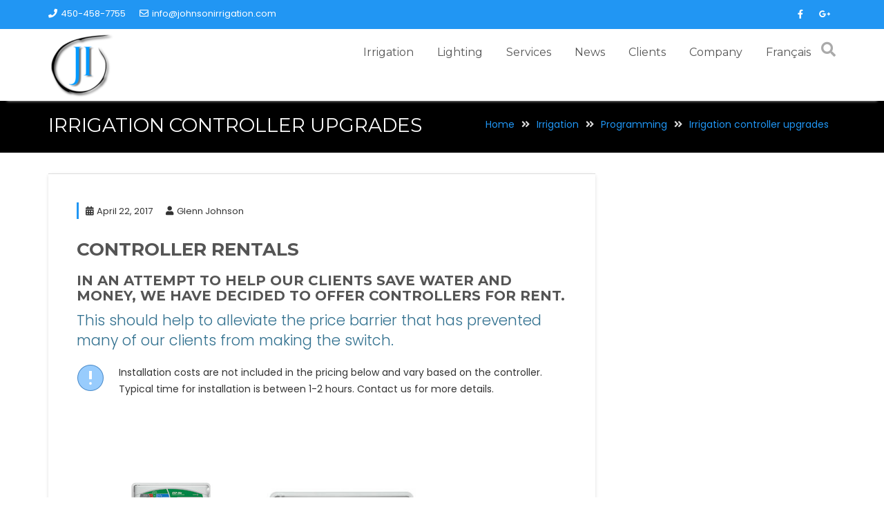

--- FILE ---
content_type: text/html; charset=UTF-8
request_url: https://johnsonirrigation.com/irrigation-controller-upgrades/
body_size: 12262
content:
<!DOCTYPE html><html lang="en-US">
			<head>

				<meta charset="UTF-8">
		<meta name="viewport" content="width=device-width, initial-scale=1">
		<link rel="profile" href="http://gmpg.org/xfn/11">
		<link rel="pingback" href="https://johnsonirrigation.com/xmlrpc.php">
		<meta name='robots' content='index, follow, max-image-preview:large, max-snippet:-1, max-video-preview:-1' />

	<!-- This site is optimized with the Yoast SEO Premium plugin v26.7 (Yoast SEO v26.7) - https://yoast.com/wordpress/plugins/seo/ -->
	<title>Irrigation controller upgrades</title>
	<meta name="description" content="Irrigation controller upgrades &#8212; Johnson Irrigation" />
	<link rel="canonical" href="https://johnsonirrigation.com/irrigation-controller-upgrades/" />
	<meta property="og:locale" content="en_US" />
	<meta property="og:type" content="article" />
	<meta property="og:title" content="Irrigation controller upgrades" />
	<meta property="og:description" content="Controller Rentals In an attempt to help our clients save water and money, we have decided to offer controllers for rent. This should help to" />
	<meta property="og:url" content="https://johnsonirrigation.com/irrigation-controller-upgrades/" />
	<meta property="og:site_name" content="Johnson Irrigation" />
	<meta property="article:publisher" content="https://www.facebook.com/johnsonirrigation" />
	<meta property="article:published_time" content="2017-04-22T13:57:45+00:00" />
	<meta property="article:modified_time" content="2017-05-14T14:57:54+00:00" />
	<meta property="og:image" content="http://f8f.535.mytemp.website/wp-content/uploads/2017/04/Attention.png" />
	<meta name="author" content="Glenn Johnson" />
	<meta name="twitter:card" content="summary_large_image" />
	<meta name="twitter:label1" content="Written by" />
	<meta name="twitter:data1" content="Glenn Johnson" />
	<meta name="twitter:label2" content="Est. reading time" />
	<meta name="twitter:data2" content="1 minute" />
	<script type="application/ld+json" class="yoast-schema-graph">{"@context":"https://schema.org","@graph":[{"@type":"Article","@id":"https://johnsonirrigation.com/irrigation-controller-upgrades/#article","isPartOf":{"@id":"https://johnsonirrigation.com/irrigation-controller-upgrades/"},"author":{"name":"Glenn Johnson","@id":"https://johnsonirrigation.com/#/schema/person/7178dbf87c71cefbccda706315e03f48"},"headline":"Irrigation controller upgrades","datePublished":"2017-04-22T13:57:45+00:00","dateModified":"2017-05-14T14:57:54+00:00","mainEntityOfPage":{"@id":"https://johnsonirrigation.com/irrigation-controller-upgrades/"},"wordCount":166,"commentCount":0,"publisher":{"@id":"https://johnsonirrigation.com/#organization"},"image":{"@id":"https://johnsonirrigation.com/irrigation-controller-upgrades/#primaryimage"},"thumbnailUrl":"http://f8f.535.mytemp.website/wp-content/uploads/2017/04/Attention.png","keywords":["Controller","Irrigation"],"articleSection":["Controller","Installation","Programming"],"inLanguage":"en-US","potentialAction":[{"@type":"CommentAction","name":"Comment","target":["https://johnsonirrigation.com/irrigation-controller-upgrades/#respond"]}]},{"@type":"WebPage","@id":"https://johnsonirrigation.com/irrigation-controller-upgrades/","url":"https://johnsonirrigation.com/irrigation-controller-upgrades/","name":"Irrigation controller upgrades","isPartOf":{"@id":"https://johnsonirrigation.com/#website"},"primaryImageOfPage":{"@id":"https://johnsonirrigation.com/irrigation-controller-upgrades/#primaryimage"},"image":{"@id":"https://johnsonirrigation.com/irrigation-controller-upgrades/#primaryimage"},"thumbnailUrl":"http://f8f.535.mytemp.website/wp-content/uploads/2017/04/Attention.png","datePublished":"2017-04-22T13:57:45+00:00","dateModified":"2017-05-14T14:57:54+00:00","description":"Irrigation controller upgrades &#8212; Johnson Irrigation","breadcrumb":{"@id":"https://johnsonirrigation.com/irrigation-controller-upgrades/#breadcrumb"},"inLanguage":"en-US","potentialAction":[{"@type":"ReadAction","target":["https://johnsonirrigation.com/irrigation-controller-upgrades/"]}]},{"@type":"ImageObject","inLanguage":"en-US","@id":"https://johnsonirrigation.com/irrigation-controller-upgrades/#primaryimage","url":"http://f8f.535.mytemp.website/wp-content/uploads/2017/04/Attention.png","contentUrl":"http://f8f.535.mytemp.website/wp-content/uploads/2017/04/Attention.png"},{"@type":"BreadcrumbList","@id":"https://johnsonirrigation.com/irrigation-controller-upgrades/#breadcrumb","itemListElement":[{"@type":"ListItem","position":1,"name":"Home","item":"http://johnsonirrigation.com/"},{"@type":"ListItem","position":2,"name":"News","item":"http://johnsonirrigation.com/news/"},{"@type":"ListItem","position":3,"name":"Irrigation controller upgrades"}]},{"@type":"WebSite","@id":"https://johnsonirrigation.com/#website","url":"https://johnsonirrigation.com/","name":"Johnson Irrigation","description":"Irrigation and Landscape lighting contractor - Montreal","publisher":{"@id":"https://johnsonirrigation.com/#organization"},"potentialAction":[{"@type":"SearchAction","target":{"@type":"EntryPoint","urlTemplate":"https://johnsonirrigation.com/?s={search_term_string}"},"query-input":{"@type":"PropertyValueSpecification","valueRequired":true,"valueName":"search_term_string"}}],"inLanguage":"en-US"},{"@type":"Organization","@id":"https://johnsonirrigation.com/#organization","name":"Johnson Irrigation","url":"https://johnsonirrigation.com/","logo":{"@type":"ImageObject","inLanguage":"en-US","@id":"https://johnsonirrigation.com/#/schema/logo/image/","url":"http://f8f.535.mytemp.website/wp-content/uploads/2017/03/ji-drop-e1490912513509.png","contentUrl":"http://f8f.535.mytemp.website/wp-content/uploads/2017/03/ji-drop-e1490912513509.png","width":101,"height":100,"caption":"Johnson Irrigation"},"image":{"@id":"https://johnsonirrigation.com/#/schema/logo/image/"},"sameAs":["https://www.facebook.com/johnsonirrigation"],"description":"We strive to offer all our irrigation and landscape lighting clients the best quality and service at the best price we can. Should you need a certified irrigation or landscape lighting contractor, please contact us.","email":"info@johnsonirrigation.com","telephone":"4504587755","foundingDate":"1990-04-01"},{"@type":"Person","@id":"https://johnsonirrigation.com/#/schema/person/7178dbf87c71cefbccda706315e03f48","name":"Glenn Johnson","url":"https://johnsonirrigation.com/author/admin/"}]}</script>
	<!-- / Yoast SEO Premium plugin. -->


<link rel='dns-prefetch' href='//stats.wp.com' />
<link rel='dns-prefetch' href='//fonts.googleapis.com' />
<link rel='dns-prefetch' href='//use.fontawesome.com' />
<link rel="alternate" title="oEmbed (JSON)" type="application/json+oembed" href="https://johnsonirrigation.com/wp-json/oembed/1.0/embed?url=https%3A%2F%2Fjohnsonirrigation.com%2Firrigation-controller-upgrades%2F" />
<link rel="alternate" title="oEmbed (XML)" type="text/xml+oembed" href="https://johnsonirrigation.com/wp-json/oembed/1.0/embed?url=https%3A%2F%2Fjohnsonirrigation.com%2Firrigation-controller-upgrades%2F&#038;format=xml" />
<style id='wp-img-auto-sizes-contain-inline-css' type='text/css'>
img:is([sizes=auto i],[sizes^="auto," i]){contain-intrinsic-size:3000px 1500px}
/*# sourceURL=wp-img-auto-sizes-contain-inline-css */
</style>
<link rel='stylesheet' id='wp-block-library-css' href='https://johnsonirrigation.com/wp-includes/css/dist/block-library/style.min.css?ver=6.9' type='text/css' media='all' />
<style id='global-styles-inline-css' type='text/css'>
:root{--wp--preset--aspect-ratio--square: 1;--wp--preset--aspect-ratio--4-3: 4/3;--wp--preset--aspect-ratio--3-4: 3/4;--wp--preset--aspect-ratio--3-2: 3/2;--wp--preset--aspect-ratio--2-3: 2/3;--wp--preset--aspect-ratio--16-9: 16/9;--wp--preset--aspect-ratio--9-16: 9/16;--wp--preset--color--black: #000000;--wp--preset--color--cyan-bluish-gray: #abb8c3;--wp--preset--color--white: #ffffff;--wp--preset--color--pale-pink: #f78da7;--wp--preset--color--vivid-red: #cf2e2e;--wp--preset--color--luminous-vivid-orange: #ff6900;--wp--preset--color--luminous-vivid-amber: #fcb900;--wp--preset--color--light-green-cyan: #7bdcb5;--wp--preset--color--vivid-green-cyan: #00d084;--wp--preset--color--pale-cyan-blue: #8ed1fc;--wp--preset--color--vivid-cyan-blue: #0693e3;--wp--preset--color--vivid-purple: #9b51e0;--wp--preset--gradient--vivid-cyan-blue-to-vivid-purple: linear-gradient(135deg,rgb(6,147,227) 0%,rgb(155,81,224) 100%);--wp--preset--gradient--light-green-cyan-to-vivid-green-cyan: linear-gradient(135deg,rgb(122,220,180) 0%,rgb(0,208,130) 100%);--wp--preset--gradient--luminous-vivid-amber-to-luminous-vivid-orange: linear-gradient(135deg,rgb(252,185,0) 0%,rgb(255,105,0) 100%);--wp--preset--gradient--luminous-vivid-orange-to-vivid-red: linear-gradient(135deg,rgb(255,105,0) 0%,rgb(207,46,46) 100%);--wp--preset--gradient--very-light-gray-to-cyan-bluish-gray: linear-gradient(135deg,rgb(238,238,238) 0%,rgb(169,184,195) 100%);--wp--preset--gradient--cool-to-warm-spectrum: linear-gradient(135deg,rgb(74,234,220) 0%,rgb(151,120,209) 20%,rgb(207,42,186) 40%,rgb(238,44,130) 60%,rgb(251,105,98) 80%,rgb(254,248,76) 100%);--wp--preset--gradient--blush-light-purple: linear-gradient(135deg,rgb(255,206,236) 0%,rgb(152,150,240) 100%);--wp--preset--gradient--blush-bordeaux: linear-gradient(135deg,rgb(254,205,165) 0%,rgb(254,45,45) 50%,rgb(107,0,62) 100%);--wp--preset--gradient--luminous-dusk: linear-gradient(135deg,rgb(255,203,112) 0%,rgb(199,81,192) 50%,rgb(65,88,208) 100%);--wp--preset--gradient--pale-ocean: linear-gradient(135deg,rgb(255,245,203) 0%,rgb(182,227,212) 50%,rgb(51,167,181) 100%);--wp--preset--gradient--electric-grass: linear-gradient(135deg,rgb(202,248,128) 0%,rgb(113,206,126) 100%);--wp--preset--gradient--midnight: linear-gradient(135deg,rgb(2,3,129) 0%,rgb(40,116,252) 100%);--wp--preset--font-size--small: 13px;--wp--preset--font-size--medium: 20px;--wp--preset--font-size--large: 36px;--wp--preset--font-size--x-large: 42px;--wp--preset--spacing--20: 0.44rem;--wp--preset--spacing--30: 0.67rem;--wp--preset--spacing--40: 1rem;--wp--preset--spacing--50: 1.5rem;--wp--preset--spacing--60: 2.25rem;--wp--preset--spacing--70: 3.38rem;--wp--preset--spacing--80: 5.06rem;--wp--preset--shadow--natural: 6px 6px 9px rgba(0, 0, 0, 0.2);--wp--preset--shadow--deep: 12px 12px 50px rgba(0, 0, 0, 0.4);--wp--preset--shadow--sharp: 6px 6px 0px rgba(0, 0, 0, 0.2);--wp--preset--shadow--outlined: 6px 6px 0px -3px rgb(255, 255, 255), 6px 6px rgb(0, 0, 0);--wp--preset--shadow--crisp: 6px 6px 0px rgb(0, 0, 0);}:where(.is-layout-flex){gap: 0.5em;}:where(.is-layout-grid){gap: 0.5em;}body .is-layout-flex{display: flex;}.is-layout-flex{flex-wrap: wrap;align-items: center;}.is-layout-flex > :is(*, div){margin: 0;}body .is-layout-grid{display: grid;}.is-layout-grid > :is(*, div){margin: 0;}:where(.wp-block-columns.is-layout-flex){gap: 2em;}:where(.wp-block-columns.is-layout-grid){gap: 2em;}:where(.wp-block-post-template.is-layout-flex){gap: 1.25em;}:where(.wp-block-post-template.is-layout-grid){gap: 1.25em;}.has-black-color{color: var(--wp--preset--color--black) !important;}.has-cyan-bluish-gray-color{color: var(--wp--preset--color--cyan-bluish-gray) !important;}.has-white-color{color: var(--wp--preset--color--white) !important;}.has-pale-pink-color{color: var(--wp--preset--color--pale-pink) !important;}.has-vivid-red-color{color: var(--wp--preset--color--vivid-red) !important;}.has-luminous-vivid-orange-color{color: var(--wp--preset--color--luminous-vivid-orange) !important;}.has-luminous-vivid-amber-color{color: var(--wp--preset--color--luminous-vivid-amber) !important;}.has-light-green-cyan-color{color: var(--wp--preset--color--light-green-cyan) !important;}.has-vivid-green-cyan-color{color: var(--wp--preset--color--vivid-green-cyan) !important;}.has-pale-cyan-blue-color{color: var(--wp--preset--color--pale-cyan-blue) !important;}.has-vivid-cyan-blue-color{color: var(--wp--preset--color--vivid-cyan-blue) !important;}.has-vivid-purple-color{color: var(--wp--preset--color--vivid-purple) !important;}.has-black-background-color{background-color: var(--wp--preset--color--black) !important;}.has-cyan-bluish-gray-background-color{background-color: var(--wp--preset--color--cyan-bluish-gray) !important;}.has-white-background-color{background-color: var(--wp--preset--color--white) !important;}.has-pale-pink-background-color{background-color: var(--wp--preset--color--pale-pink) !important;}.has-vivid-red-background-color{background-color: var(--wp--preset--color--vivid-red) !important;}.has-luminous-vivid-orange-background-color{background-color: var(--wp--preset--color--luminous-vivid-orange) !important;}.has-luminous-vivid-amber-background-color{background-color: var(--wp--preset--color--luminous-vivid-amber) !important;}.has-light-green-cyan-background-color{background-color: var(--wp--preset--color--light-green-cyan) !important;}.has-vivid-green-cyan-background-color{background-color: var(--wp--preset--color--vivid-green-cyan) !important;}.has-pale-cyan-blue-background-color{background-color: var(--wp--preset--color--pale-cyan-blue) !important;}.has-vivid-cyan-blue-background-color{background-color: var(--wp--preset--color--vivid-cyan-blue) !important;}.has-vivid-purple-background-color{background-color: var(--wp--preset--color--vivid-purple) !important;}.has-black-border-color{border-color: var(--wp--preset--color--black) !important;}.has-cyan-bluish-gray-border-color{border-color: var(--wp--preset--color--cyan-bluish-gray) !important;}.has-white-border-color{border-color: var(--wp--preset--color--white) !important;}.has-pale-pink-border-color{border-color: var(--wp--preset--color--pale-pink) !important;}.has-vivid-red-border-color{border-color: var(--wp--preset--color--vivid-red) !important;}.has-luminous-vivid-orange-border-color{border-color: var(--wp--preset--color--luminous-vivid-orange) !important;}.has-luminous-vivid-amber-border-color{border-color: var(--wp--preset--color--luminous-vivid-amber) !important;}.has-light-green-cyan-border-color{border-color: var(--wp--preset--color--light-green-cyan) !important;}.has-vivid-green-cyan-border-color{border-color: var(--wp--preset--color--vivid-green-cyan) !important;}.has-pale-cyan-blue-border-color{border-color: var(--wp--preset--color--pale-cyan-blue) !important;}.has-vivid-cyan-blue-border-color{border-color: var(--wp--preset--color--vivid-cyan-blue) !important;}.has-vivid-purple-border-color{border-color: var(--wp--preset--color--vivid-purple) !important;}.has-vivid-cyan-blue-to-vivid-purple-gradient-background{background: var(--wp--preset--gradient--vivid-cyan-blue-to-vivid-purple) !important;}.has-light-green-cyan-to-vivid-green-cyan-gradient-background{background: var(--wp--preset--gradient--light-green-cyan-to-vivid-green-cyan) !important;}.has-luminous-vivid-amber-to-luminous-vivid-orange-gradient-background{background: var(--wp--preset--gradient--luminous-vivid-amber-to-luminous-vivid-orange) !important;}.has-luminous-vivid-orange-to-vivid-red-gradient-background{background: var(--wp--preset--gradient--luminous-vivid-orange-to-vivid-red) !important;}.has-very-light-gray-to-cyan-bluish-gray-gradient-background{background: var(--wp--preset--gradient--very-light-gray-to-cyan-bluish-gray) !important;}.has-cool-to-warm-spectrum-gradient-background{background: var(--wp--preset--gradient--cool-to-warm-spectrum) !important;}.has-blush-light-purple-gradient-background{background: var(--wp--preset--gradient--blush-light-purple) !important;}.has-blush-bordeaux-gradient-background{background: var(--wp--preset--gradient--blush-bordeaux) !important;}.has-luminous-dusk-gradient-background{background: var(--wp--preset--gradient--luminous-dusk) !important;}.has-pale-ocean-gradient-background{background: var(--wp--preset--gradient--pale-ocean) !important;}.has-electric-grass-gradient-background{background: var(--wp--preset--gradient--electric-grass) !important;}.has-midnight-gradient-background{background: var(--wp--preset--gradient--midnight) !important;}.has-small-font-size{font-size: var(--wp--preset--font-size--small) !important;}.has-medium-font-size{font-size: var(--wp--preset--font-size--medium) !important;}.has-large-font-size{font-size: var(--wp--preset--font-size--large) !important;}.has-x-large-font-size{font-size: var(--wp--preset--font-size--x-large) !important;}
/*# sourceURL=global-styles-inline-css */
</style>

<style id='classic-theme-styles-inline-css' type='text/css'>
/*! This file is auto-generated */
.wp-block-button__link{color:#fff;background-color:#32373c;border-radius:9999px;box-shadow:none;text-decoration:none;padding:calc(.667em + 2px) calc(1.333em + 2px);font-size:1.125em}.wp-block-file__button{background:#32373c;color:#fff;text-decoration:none}
/*# sourceURL=/wp-includes/css/classic-themes.min.css */
</style>
<link rel='stylesheet' id='fontawesome-css' href='https://johnsonirrigation.com/wp-content/plugins/gutentor/assets/library/fontawesome/css/all.min.css?ver=5.12.0' type='text/css' media='all' />
<link rel='stylesheet' id='wpness-grid-css' href='https://johnsonirrigation.com/wp-content/plugins/gutentor/assets/library/wpness-grid/wpness-grid.css?ver=1.0.0' type='text/css' media='all' />
<link rel='stylesheet' id='animate-css' href='https://johnsonirrigation.com/wp-content/plugins/gutentor/assets/library/animatecss/animate.min.css?ver=3.7.2' type='text/css' media='all' />
<link rel='stylesheet' id='wp-components-css' href='https://johnsonirrigation.com/wp-includes/css/dist/components/style.min.css?ver=6.9' type='text/css' media='all' />
<link rel='stylesheet' id='wp-preferences-css' href='https://johnsonirrigation.com/wp-includes/css/dist/preferences/style.min.css?ver=6.9' type='text/css' media='all' />
<link rel='stylesheet' id='wp-block-editor-css' href='https://johnsonirrigation.com/wp-includes/css/dist/block-editor/style.min.css?ver=6.9' type='text/css' media='all' />
<link rel='stylesheet' id='wp-reusable-blocks-css' href='https://johnsonirrigation.com/wp-includes/css/dist/reusable-blocks/style.min.css?ver=6.9' type='text/css' media='all' />
<link rel='stylesheet' id='wp-patterns-css' href='https://johnsonirrigation.com/wp-includes/css/dist/patterns/style.min.css?ver=6.9' type='text/css' media='all' />
<link rel='stylesheet' id='wp-editor-css' href='https://johnsonirrigation.com/wp-includes/css/dist/editor/style.min.css?ver=6.9' type='text/css' media='all' />
<link rel='stylesheet' id='gutentor-css' href='https://johnsonirrigation.com/wp-content/plugins/gutentor/dist/blocks.style.build.css?ver=3.5.4' type='text/css' media='all' />
<link rel='stylesheet' id='popup-maker-block-library-style-css' href='https://johnsonirrigation.com/wp-content/plugins/popup-maker/dist/packages/block-library-style.css?ver=dbea705cfafe089d65f1' type='text/css' media='all' />
<link rel='stylesheet' id='siteorigin-panels-front-css' href='https://johnsonirrigation.com/wp-content/plugins/siteorigin-panels/css/front-flex.min.css?ver=2.33.5' type='text/css' media='all' />
<link rel='stylesheet' id='wpml-menu-item-0-css' href='https://johnsonirrigation.com/wp-content/plugins/sitepress-multilingual-cms/templates/language-switchers/menu-item/style.min.css?ver=1' type='text/css' media='all' />
<link rel='stylesheet' id='extendify-utility-styles-css' href='https://johnsonirrigation.com/wp-content/plugins/extendify/public/build/utility-minimum.css?ver=6.9' type='text/css' media='all' />
<link rel='stylesheet' id='cms-navigation-style-base-css' href='https://johnsonirrigation.com/wp-content/plugins/wpml-cms-nav/res/css/cms-navigation-base.css?ver=1.5.6' type='text/css' media='screen' />
<link rel='stylesheet' id='cms-navigation-style-css' href='https://johnsonirrigation.com/wp-content/plugins/wpml-cms-nav/res/css/cms-navigation.css?ver=1.5.6' type='text/css' media='screen' />
<link rel='stylesheet' id='mercantile-googleapis-css' href='//fonts.googleapis.com/css?family=Montserrat:400,700|Poppins:300,400' type='text/css' media='all' />
<link rel='stylesheet' id='bootstrap-css' href='https://johnsonirrigation.com/wp-content/themes/mercantile/assets/library/bootstrap/css/bootstrap.min.css?ver=3.3.6' type='text/css' media='all' />
<link rel='stylesheet' id='font-awesome-css' href='https://johnsonirrigation.com/wp-content/themes/mercantile/assets/library/Font-Awesome/css/font-awesome.min.css?ver=4.7.0' type='text/css' media='all' />
<link rel='stylesheet' id='jquery-owl-css' href='https://johnsonirrigation.com/wp-content/themes/mercantile/assets/library/owl-carousel/owl.carousel.css?ver=1.3.3' type='text/css' media='all' />
<link rel='stylesheet' id='mercantile-style-css' href='https://johnsonirrigation.com/wp-content/themes/mercantile/style.css?ver=2.0.0' type='text/css' media='all' />
<style id='mercantile-style-inline-css' type='text/css'>

              .inner-main-title {
                background-image:url('');
                background-repeat:no-repeat;
                background-size:cover;
                background-attachment:fixed;
                background-position: center;
            }
            a:hover,
            a:active,
            a:focus,
            .btn-primary:hover,
            .wpcf7-form input.wpcf7-submit:hover,
            .widget li a:hover,
            .posted-on a:hover,
            .cat-links a:hover,
            .comments-link a:hover,
            article.post .entry-header .entry-title a:hover, 
            article.page .entry-header .entry-title a:hover,
            .edit-link a:hover,
            .tags-links a:hover,
            .byline a:hover,
            .nav-links a:hover,
             .main-navigation ul ul a:hover,
             .primary-color,
             #mercantile-breadcrumbs .breadcrumb-container a:hover,
             .btn-primary:focus,
            .wpcf7-form input.wpcf7-submit:focus,
            .widget li a:focus,
            .posted-on a:focus,
            .cat-links a:focus,
            .comments-link a:focus,
            article.post .entry-header .entry-title a:focus, 
            article.page .entry-header .entry-title a:focus,
            .edit-link a:focus,
            .tags-links a:focus,
            .byline a:focus,
            .nav-links a:focus,
             .main-navigation ul ul a:focus,
             .primary-color,
             #mercantile-breadcrumbs .breadcrumb-container a:focus,
            .owl-buttons >div i,
            .col-details > h2,
             .contact-form i,
             #mercantile-breadcrumbs,
             #mercantile-breadcrumbs a{
                color: #2196F3;
            }
            .main-navigation .acme-normal-page .current-menu-item,
            .main-navigation .acme-normal-page .current_page_item,
            .main-navigation .active ,
            .main-navigation .navbar-nav >li:hover,
            .main-navigation .navbar-nav >li:focus-within{
                background-color: #2196F3;
                color:#fff;
            }
            .navbar .navbar-toggle:hover,
            .navbar .navbar-toggle:focus,
            .comment-form .form-submit input,
            .read-more,
            .btn-primary,
            .circle,
            .rectangle,
            .wpcf7-form input.wpcf7-submit,
            .breadcrumb,
            .owl-buttons >div i:hover,
            .owl-buttons >div i:focus,
            .top-header,
            .sm-up-container,
            .testimonial-content,
            .team-item :hover,
            .team-item :focus-within,
            .primary-bg-color,
            .acme-portfolio .round-icon{
                background-color: #2196F3;
                color:#fff;
            }
            .comment-form .form-submit input,
            .read-more,
            .at-btn-wrap .btn-primary,
            .wpcf7-form input.wpcf7-submit,
            .rectangle,
            .contact-form i{
                border: 1px solid #2196F3;
            }
            article.post .entry-header, 
            article.page .entry-header,
            .at-remove-width .widget-title{
                border-left: 3px solid #2196F3;
            }
            .rtl article.post .entry-header, 
            .rtl article.page .entry-header,
            .rtl .at-remove-width .widget-title{
                border-right: 3px solid #2196F3;
                border-left:medium none;
            }
            
            .blog article.sticky {
                border-top: 2px solid #2196F3;
            }
             .breadcrumb::after {
                border-left: 5px solid #2196F3;
            }
            .rtl .breadcrumb::after {
                border-right: 5px solid #2196F3;
                border-left:medium none;
            }
            
/*# sourceURL=mercantile-style-inline-css */
</style>
<link rel='stylesheet' id='mercantile-block-front-styles-css' href='https://johnsonirrigation.com/wp-content/themes/mercantile/acmethemes/gutenberg/gutenberg-front.css?ver=1.0' type='text/css' media='all' />
<link rel='stylesheet' id='bfa-font-awesome-css' href='https://use.fontawesome.com/releases/v5.15.4/css/all.css?ver=2.0.3' type='text/css' media='all' />
<link rel='stylesheet' id='bfa-font-awesome-v4-shim-css' href='https://use.fontawesome.com/releases/v5.15.4/css/v4-shims.css?ver=2.0.3' type='text/css' media='all' />
<style id='bfa-font-awesome-v4-shim-inline-css' type='text/css'>

			@font-face {
				font-family: 'FontAwesome';
				src: url('https://use.fontawesome.com/releases/v5.15.4/webfonts/fa-brands-400.eot'),
				url('https://use.fontawesome.com/releases/v5.15.4/webfonts/fa-brands-400.eot?#iefix') format('embedded-opentype'),
				url('https://use.fontawesome.com/releases/v5.15.4/webfonts/fa-brands-400.woff2') format('woff2'),
				url('https://use.fontawesome.com/releases/v5.15.4/webfonts/fa-brands-400.woff') format('woff'),
				url('https://use.fontawesome.com/releases/v5.15.4/webfonts/fa-brands-400.ttf') format('truetype'),
				url('https://use.fontawesome.com/releases/v5.15.4/webfonts/fa-brands-400.svg#fontawesome') format('svg');
			}

			@font-face {
				font-family: 'FontAwesome';
				src: url('https://use.fontawesome.com/releases/v5.15.4/webfonts/fa-solid-900.eot'),
				url('https://use.fontawesome.com/releases/v5.15.4/webfonts/fa-solid-900.eot?#iefix') format('embedded-opentype'),
				url('https://use.fontawesome.com/releases/v5.15.4/webfonts/fa-solid-900.woff2') format('woff2'),
				url('https://use.fontawesome.com/releases/v5.15.4/webfonts/fa-solid-900.woff') format('woff'),
				url('https://use.fontawesome.com/releases/v5.15.4/webfonts/fa-solid-900.ttf') format('truetype'),
				url('https://use.fontawesome.com/releases/v5.15.4/webfonts/fa-solid-900.svg#fontawesome') format('svg');
			}

			@font-face {
				font-family: 'FontAwesome';
				src: url('https://use.fontawesome.com/releases/v5.15.4/webfonts/fa-regular-400.eot'),
				url('https://use.fontawesome.com/releases/v5.15.4/webfonts/fa-regular-400.eot?#iefix') format('embedded-opentype'),
				url('https://use.fontawesome.com/releases/v5.15.4/webfonts/fa-regular-400.woff2') format('woff2'),
				url('https://use.fontawesome.com/releases/v5.15.4/webfonts/fa-regular-400.woff') format('woff'),
				url('https://use.fontawesome.com/releases/v5.15.4/webfonts/fa-regular-400.ttf') format('truetype'),
				url('https://use.fontawesome.com/releases/v5.15.4/webfonts/fa-regular-400.svg#fontawesome') format('svg');
				unicode-range: U+F004-F005,U+F007,U+F017,U+F022,U+F024,U+F02E,U+F03E,U+F044,U+F057-F059,U+F06E,U+F070,U+F075,U+F07B-F07C,U+F080,U+F086,U+F089,U+F094,U+F09D,U+F0A0,U+F0A4-F0A7,U+F0C5,U+F0C7-F0C8,U+F0E0,U+F0EB,U+F0F3,U+F0F8,U+F0FE,U+F111,U+F118-F11A,U+F11C,U+F133,U+F144,U+F146,U+F14A,U+F14D-F14E,U+F150-F152,U+F15B-F15C,U+F164-F165,U+F185-F186,U+F191-F192,U+F1AD,U+F1C1-F1C9,U+F1CD,U+F1D8,U+F1E3,U+F1EA,U+F1F6,U+F1F9,U+F20A,U+F247-F249,U+F24D,U+F254-F25B,U+F25D,U+F267,U+F271-F274,U+F279,U+F28B,U+F28D,U+F2B5-F2B6,U+F2B9,U+F2BB,U+F2BD,U+F2C1-F2C2,U+F2D0,U+F2D2,U+F2DC,U+F2ED,U+F328,U+F358-F35B,U+F3A5,U+F3D1,U+F410,U+F4AD;
			}
		
/*# sourceURL=bfa-font-awesome-v4-shim-inline-css */
</style>
<link rel='stylesheet' id='gutentor-global-google-fonts-css' href='//fonts.googleapis.com/css?family=Roboto%3A700%2C500i%2Cregular&#038;ver=6.9' type='text/css' media='all' />
<script type="text/javascript" id="wpml-cookie-js-extra">
/* <![CDATA[ */
var wpml_cookies = {"wp-wpml_current_language":{"value":"en","expires":1,"path":"/"}};
var wpml_cookies = {"wp-wpml_current_language":{"value":"en","expires":1,"path":"/"}};
//# sourceURL=wpml-cookie-js-extra
/* ]]> */
</script>
<script type="text/javascript" src="https://johnsonirrigation.com/wp-content/plugins/sitepress-multilingual-cms/res/js/cookies/language-cookie.js?ver=486900" id="wpml-cookie-js" defer="defer" data-wp-strategy="defer"></script>
<script type="text/javascript" src="https://johnsonirrigation.com/wp-includes/js/jquery/jquery.min.js?ver=3.7.1" id="jquery-core-js"></script>
<script type="text/javascript" src="https://johnsonirrigation.com/wp-includes/js/jquery/jquery-migrate.min.js?ver=3.4.1" id="jquery-migrate-js"></script>
<link rel='shortlink' href='https://johnsonirrigation.com/?p=1995' />
<meta name="generator" content="WPML ver:4.8.6 stt:1,4;" />
	<style>img#wpstats{display:none}</style>
		<style media="all" id="siteorigin-panels-layouts-head">/* Layout 1995 */ #pgc-1995-0-0 , #pgc-1995-1-0 , #pgc-1995-2-0 { width:100%;width:calc(100% - ( 0 * 30px ) ) } #pg-1995-0 , #pg-1995-2 , #pl-1995 .so-panel { margin-bottom:30px } #pg-1995-1 { margin-bottom:20px } #pgc-1995-3-0 , #pgc-1995-3-1 { width:50%;width:calc(50% - ( 0.5 * 30px ) ) } #pl-1995 .so-panel:last-of-type { margin-bottom:0px } #pg-1995-1> .panel-row-style , #pg-1995-2> .panel-row-style , #pg-1995-3> .panel-row-style { padding:0px 0px 0px 0px } #pg-1995-1.panel-has-style > .panel-row-style, #pg-1995-1.panel-no-style , #pg-1995-2.panel-has-style > .panel-row-style, #pg-1995-2.panel-no-style , #pg-1995-3.panel-has-style > .panel-row-style, #pg-1995-3.panel-no-style { -webkit-align-items:flex-start;align-items:flex-start } @media (max-width:780px){ #pg-1995-0.panel-no-style, #pg-1995-0.panel-has-style > .panel-row-style, #pg-1995-0 , #pg-1995-1.panel-no-style, #pg-1995-1.panel-has-style > .panel-row-style, #pg-1995-1 , #pg-1995-2.panel-no-style, #pg-1995-2.panel-has-style > .panel-row-style, #pg-1995-2 , #pg-1995-3.panel-no-style, #pg-1995-3.panel-has-style > .panel-row-style, #pg-1995-3 { -webkit-flex-direction:column;-ms-flex-direction:column;flex-direction:column } #pg-1995-0 > .panel-grid-cell , #pg-1995-0 > .panel-row-style > .panel-grid-cell , #pg-1995-1 > .panel-grid-cell , #pg-1995-1 > .panel-row-style > .panel-grid-cell , #pg-1995-2 > .panel-grid-cell , #pg-1995-2 > .panel-row-style > .panel-grid-cell , #pg-1995-3 > .panel-grid-cell , #pg-1995-3 > .panel-row-style > .panel-grid-cell { width:100%;margin-right:0 } #pgc-1995-3-0 { margin-bottom:30px } #pl-1995 .panel-grid-cell { padding:0 } #pl-1995 .panel-grid .panel-grid-cell-empty { display:none } #pl-1995 .panel-grid .panel-grid-cell-mobile-last { margin-bottom:0px } #pg-1995-1> .panel-row-style , #pg-1995-2> .panel-row-style , #pg-1995-3> .panel-row-style { padding:0px 0px 0px 0px }  } </style><link rel="icon" href="https://johnsonirrigation.com/wp-content/uploads/2017/03/ji-drop-e1490912590188-100x100.png" sizes="32x32" />
<link rel="icon" href="https://johnsonirrigation.com/wp-content/uploads/2017/03/ji-drop-e1490912513509.png" sizes="192x192" />
<link rel="apple-touch-icon" href="https://johnsonirrigation.com/wp-content/uploads/2017/03/ji-drop-e1490912513509.png" />
<meta name="msapplication-TileImage" content="https://johnsonirrigation.com/wp-content/uploads/2017/03/ji-drop-e1490912513509.png" />
		<style type="text/css" id="wp-custom-css">
			/*
You can add your own CSS here.
h1 {
  text-transform: uppercase;
}
h2 {
  text-transform: uppercase;
}
h3 {
  text-transform: uppercase;
}
Click the help icon above to learn more.
*/
body {	
}
div h1 {
  text-transform: uppercase;
}
div h2 {
  text-transform: uppercase;
}
.inner-main-title {
	padding: 0 0 0;
	min-height: 75px;
} 
.full-width-inner-container {	
  width:100%;
  text-align:center;
	color: whitesmoke;
	padding-left: 25%;
	padding-right: 25%;
}
.full-width-box {	
    width: 200%;
    margin-left: -50%;
    padding-left: 50%;
    padding-right: 50%;
    padding-top: 60px;
    padding-bottom: 60px;
}
.border-rad-10{
	border-radius: 10px;
}
.background-black{
	background: black;
}		</style>
		
	<link rel='stylesheet' id='jetpack-responsive-videos-css' href='https://johnsonirrigation.com/wp-content/plugins/jetpack/jetpack_vendor/automattic/jetpack-classic-theme-helper/dist/responsive-videos/responsive-videos.css?minify=false&#038;ver=4fbf400e55121e7e87cb' type='text/css' media='all' />
<link rel='stylesheet' id='su-shortcodes-css' href='https://johnsonirrigation.com/wp-content/plugins/shortcodes-ultimate/includes/css/shortcodes.css?ver=7.4.8' type='text/css' media='all' />
</head>
<body class="wp-singular post-template-default single single-post postid-1995 single-format-standard wp-custom-logo wp-theme-mercantile gutentor-active siteorigin-panels siteorigin-panels-before-js metaslider-plugin right-sidebar">

		<div class="site" id="page">
				<a class="skip-link screen-reader-text" href="#content">Skip to content</a>
					<div class="top-header">
				<div class="container">
					<div class="row">
						<div class="col-sm-6 text-left">
							<a class='top-phone' href='tel:450-458-7755'><i class='fa fa-phone'></i>450-458-7755</a><a class='top-email' href='mailto:info@johnsonirrigation.com'><i class='fa fa-envelope-o'></i>info@johnsonirrigation.com</a>						</div>
						<div class="col-sm-6 text-right">
									<ul class="socials">
							<li class="facebook">
					<a href="https://www.facebook.com/johnsonirrigation" title="Facebook" target="_blank"><i class="fa fa-facebook"></i></a>
				</li>
								<li class="google-plus">
					<a href="https://g.page/johnson-irrigation-inc" title="Google Plus" target="_blank"><i class="fa fa-google-plus"></i></a>
				</li>
						</ul>
								</div>
					</div>
				</div>
			</div>
					<div class="navbar at-navbar  mercantile-sticky" id="navbar" role="navigation">
			<div class="container">
				<div class="navbar-header">
					<button type="button" class="navbar-toggle" data-toggle="collapse" data-target=".navbar-collapse"><i class="fa fa-bars"></i></button>
					<!--added options-->

					<div class="search-woo responsive-only">
												<div class="search-wrap">
							<div class="search-icon">
								<i class="fa fa-search"></i>
							</div>
							<div class="search-block">
	<form action="https://johnsonirrigation.com" class="searchform" id="searchform" method="get" role="search">
		<div>
			<label for="menu-search" class="screen-reader-text"></label>
						<input type="text"  placeholder="Search"  class="menu-search" id="menu-search" name="s" value="">
			<button class="searchsubmit fa fa-search" type="submit" id="searchsubmit"></button>
		</div>
	</form>
</div>
						</div>
													</div>
					<!--added options end-->
					<a href="https://johnsonirrigation.com/" class="custom-logo-link" rel="home"><img width="101" height="100" src="https://johnsonirrigation.com/wp-content/uploads/2017/03/ji-drop-e1490912513509.png" class="custom-logo" alt="Johnson Irrigation" decoding="async" /></a>				</div>
				<!--added options-->
				<div class="search-woo desktop-only">
										<div class="search-wrap">
						<div class="search-icon">
							<i class="fa fa-search"></i>
						</div>
						<div class="search-block">
	<form action="https://johnsonirrigation.com" class="searchform" id="searchform" method="get" role="search">
		<div>
			<label for="menu-search" class="screen-reader-text"></label>
						<input type="text"  placeholder="Search"  class="menu-search" id="menu-search" name="s" value="">
			<button class="searchsubmit fa fa-search" type="submit" id="searchsubmit"></button>
		</div>
	</form>
</div>
					</div>
											</div>
				<!--added options end-->
				<div class="main-navigation navbar-collapse collapse">
					<div class="menu-primary-menu-e-container"><ul id="primary-menu" class="nav navbar-nav navbar-right acme-normal-page"><li id="menu-item-265" class="menu-item menu-item-type-custom menu-item-object-custom menu-item-has-children menu-item-265"><a>Irrigation</a>
<ul class="sub-menu">
	<li id="menu-item-287" class="menu-item menu-item-type-post_type menu-item-object-page menu-item-287"><a href="https://johnsonirrigation.com/irrigation/repairs/">Repairs</a></li>
	<li id="menu-item-402" class="menu-item menu-item-type-post_type menu-item-object-page menu-item-402"><a href="https://johnsonirrigation.com/irrigation/opening/">Opening</a></li>
	<li id="menu-item-1017" class="menu-item menu-item-type-post_type menu-item-object-page menu-item-1017"><a href="https://johnsonirrigation.com/irrigation/closing/">Closing</a></li>
	<li id="menu-item-351" class="menu-item menu-item-type-post_type menu-item-object-page menu-item-351"><a href="https://johnsonirrigation.com/irrigation/service-contracts/">Service Contracts</a></li>
	<li id="menu-item-479" class="menu-item menu-item-type-post_type menu-item-object-page menu-item-479"><a href="https://johnsonirrigation.com/irrigation/installation/">Installation</a></li>
	<li id="menu-item-1352" class="menu-item menu-item-type-post_type menu-item-object-page menu-item-1352"><a href="https://johnsonirrigation.com/irrigation/design/">Design</a></li>
	<li id="menu-item-397" class="menu-item menu-item-type-post_type menu-item-object-page menu-item-397"><a href="https://johnsonirrigation.com/irrigation/material/">Material</a></li>
	<li id="menu-item-761" class="menu-item menu-item-type-post_type menu-item-object-page menu-item-761"><a href="https://johnsonirrigation.com/irrigation/manuals/">Manuals</a></li>
	<li id="menu-item-762" class="menu-item menu-item-type-post_type menu-item-object-page menu-item-762"><a href="https://johnsonirrigation.com/irrigation/municipal-regulations/">Municipal Regulations</a></li>
	<li id="menu-item-567" class="menu-item menu-item-type-post_type menu-item-object-page menu-item-567"><a href="https://johnsonirrigation.com/irrigation/request-an-estimate-irrigation/">Request an Estimate Irrigation</a></li>
	<li id="menu-item-1338" class="menu-item menu-item-type-post_type menu-item-object-page menu-item-1338"><a href="https://johnsonirrigation.com/request-our-services/">Request our services</a></li>
</ul>
</li>
<li id="menu-item-266" class="menu-item menu-item-type-custom menu-item-object-custom menu-item-has-children menu-item-266"><a>Lighting</a>
<ul class="sub-menu">
	<li id="menu-item-973" class="menu-item menu-item-type-post_type menu-item-object-page menu-item-973"><a href="https://johnsonirrigation.com/lighting/">Lighting</a></li>
	<li id="menu-item-1878" class="menu-item menu-item-type-post_type menu-item-object-page menu-item-1878"><a href="https://johnsonirrigation.com/lighting/lighting-design/">Lighting Design</a></li>
	<li id="menu-item-1879" class="menu-item menu-item-type-post_type menu-item-object-page menu-item-1879"><a href="https://johnsonirrigation.com/lighting/lighting-material/">Lighting Material</a></li>
	<li id="menu-item-1359" class="menu-item menu-item-type-post_type menu-item-object-page menu-item-1359"><a href="https://johnsonirrigation.com/lighting/request-estimate-landscape-lighting/">Request an estimate for Landscape Lighting</a></li>
	<li id="menu-item-1545" class="menu-item menu-item-type-post_type menu-item-object-page menu-item-1545"><a href="https://johnsonirrigation.com/request-our-services/">Request our services</a></li>
</ul>
</li>
<li id="menu-item-352" class="menu-item menu-item-type-custom menu-item-object-custom menu-item-has-children menu-item-352"><a>Services</a>
<ul class="sub-menu">
	<li id="menu-item-1542" class="menu-item menu-item-type-post_type menu-item-object-page menu-item-1542"><a href="https://johnsonirrigation.com/services/pipe-cable-installation/">Pipe and Cable Installation</a></li>
	<li id="menu-item-1528" class="menu-item menu-item-type-post_type menu-item-object-page menu-item-1528"><a href="https://johnsonirrigation.com/services/trenching/">Trenching</a></li>
	<li id="menu-item-1527" class="menu-item menu-item-type-post_type menu-item-object-page menu-item-1527"><a href="https://johnsonirrigation.com/services/wire-locating/">Wire Locating</a></li>
	<li id="menu-item-1544" class="menu-item menu-item-type-post_type menu-item-object-page menu-item-1544"><a href="https://johnsonirrigation.com/request-our-services/">Request our services</a></li>
</ul>
</li>
<li id="menu-item-766" class="menu-item menu-item-type-taxonomy menu-item-object-category menu-item-766"><a href="https://johnsonirrigation.com/category/news/">News</a></li>
<li id="menu-item-354" class="menu-item menu-item-type-custom menu-item-object-custom menu-item-has-children menu-item-354"><a>Clients</a>
<ul class="sub-menu">
	<li id="menu-item-515" class="menu-item menu-item-type-post_type menu-item-object-page menu-item-515"><a href="https://johnsonirrigation.com/make-a-payment/">Make a Payment</a></li>
	<li id="menu-item-1875" class="menu-item menu-item-type-post_type menu-item-object-page menu-item-1875"><a href="https://johnsonirrigation.com/leave-a-testimonial/">Leave a testimonial</a></li>
	<li id="menu-item-793" class="menu-item menu-item-type-post_type menu-item-object-page menu-item-793"><a href="https://johnsonirrigation.com/customer-satisfaction-survey/">Customer Satisfaction Survey</a></li>
	<li id="menu-item-517" class="menu-item menu-item-type-post_type menu-item-object-page menu-item-517"><a href="https://johnsonirrigation.com/current-rates-conditions/">Current rates and Conditions</a></li>
	<li id="menu-item-1876" class="menu-item menu-item-type-post_type menu-item-object-page menu-item-1876"><a href="https://johnsonirrigation.com/newsletter/">Newsletter</a></li>
	<li id="menu-item-1877" class="menu-item menu-item-type-post_type menu-item-object-page menu-item-1877"><a href="https://johnsonirrigation.com/request-our-services/">Request our services</a></li>
	<li id="menu-item-17380" class="menu-item menu-item-type-post_type menu-item-object-page menu-item-17380"><a href="https://johnsonirrigation.com/contractors-trades/">Contractors / Trades</a></li>
</ul>
</li>
<li id="menu-item-514" class="menu-item menu-item-type-post_type menu-item-object-page menu-item-has-children menu-item-514"><a href="https://johnsonirrigation.com/company/">Company</a>
<ul class="sub-menu">
	<li id="menu-item-282" class="menu-item menu-item-type-post_type menu-item-object-page menu-item-282"><a href="https://johnsonirrigation.com/company/about-us/">About Us</a></li>
	<li id="menu-item-350" class="menu-item menu-item-type-post_type menu-item-object-page menu-item-350"><a href="https://johnsonirrigation.com/company/our-philosophy/">Our Philosophy</a></li>
	<li id="menu-item-518" class="menu-item menu-item-type-post_type menu-item-object-page menu-item-518"><a href="https://johnsonirrigation.com/company/contact-us/">Contact Us</a></li>
	<li id="menu-item-763" class="menu-item menu-item-type-post_type menu-item-object-page menu-item-763"><a href="https://johnsonirrigation.com/company/faq/">FAQ</a></li>
	<li id="menu-item-516" class="menu-item menu-item-type-post_type menu-item-object-page menu-item-516"><a href="https://johnsonirrigation.com/company/service-area/">Service Area</a></li>
	<li id="menu-item-1018" class="menu-item menu-item-type-post_type menu-item-object-page menu-item-1018"><a href="https://johnsonirrigation.com/company/warranty/">Warranty</a></li>
	<li id="menu-item-764" class="menu-item menu-item-type-post_type menu-item-object-page menu-item-764"><a href="https://johnsonirrigation.com/company/employment/">Employment</a></li>
</ul>
</li>
<li id="menu-item-wpml-ls-16-fr" class="menu-item wpml-ls-slot-16 wpml-ls-item wpml-ls-item-fr wpml-ls-menu-item wpml-ls-first-item wpml-ls-last-item menu-item-type-wpml_ls_menu_item menu-item-object-wpml_ls_menu_item menu-item-wpml-ls-16-fr"><a href="https://johnsonirrigation.com/fr/mise-niveau-du-controleur-dirrigation/" title="Switch to Français" aria-label="Switch to Français" role="menuitem"><span class="wpml-ls-native" lang="fr">Français</span></a></li>
</ul></div>				</div>
				<!--/.nav-collapse -->
			</div>
		</div>
		<div class="wrapper inner-main-title">
	<div class="container">
		<div class="row">
			<header class="entry-header col-md-6 init-animate fadeInDown1">
				<h1 class="entry-title">Irrigation controller upgrades</h1>			</header><!-- .entry-header -->
			<div class='breadcrumbs col-md-6 init-animate fadeInDown1'><div id='mercantile-breadcrumbs'><div role="navigation" aria-label="Breadcrumbs" class="breadcrumb-trail breadcrumbs" itemprop="breadcrumb"><ul class="trail-items" itemscope itemtype="http://schema.org/BreadcrumbList"><meta name="numberOfItems" content="4" /><meta name="itemListOrder" content="Ascending" /><li itemprop="itemListElement" itemscope itemtype="http://schema.org/ListItem" class="trail-item trail-begin"><a href="https://johnsonirrigation.com/" rel="home" itemprop="item"><span itemprop="name">Home</span></a><meta itemprop="position" content="1" /></li><li itemprop="itemListElement" itemscope itemtype="http://schema.org/ListItem" class="trail-item"><a href="https://johnsonirrigation.com/category/irrigation/" itemprop="item"><span itemprop="name">Irrigation</span></a><meta itemprop="position" content="2" /></li><li itemprop="itemListElement" itemscope itemtype="http://schema.org/ListItem" class="trail-item"><a href="https://johnsonirrigation.com/category/irrigation/programming/" itemprop="item"><span itemprop="name">Programming</span></a><meta itemprop="position" content="3" /></li><li class="trail-item trail-end"><span><span>Irrigation controller upgrades</span></span></li></ul></div></div></div>		</div>
	</div>
</div>
<div id="content" class="site-content container clearfix">
		<div id="primary" class="content-area">
		<main id="main" class="site-main" role="main">

		<article id="post-1995" class="post-1995 post type-post status-publish format-standard hentry category-controller category-installation category-programming tag-controller tag-irrigation">
	<div class="single-feat clearfix">
			</div><!-- .single-feat-->
	<div class="content-wrapper">
		<header class="entry-header">
			<div class="entry-meta">
				<span class="posted-on"><a href="https://johnsonirrigation.com/irrigation-controller-upgrades/" rel="bookmark"><i class="fa fa-calendar"></i><time class="entry-date published" datetime="2017-04-22T09:57:45-04:00">April 22, 2017</time><time class="updated" datetime="2017-05-14T10:57:54-04:00">May 14, 2017</time></a></span><span class="byline"> <span class="author vcard"><a class="url fn n" href="https://johnsonirrigation.com/author/admin/"><i class="fa fa-user"></i>Glenn Johnson</a></span></span>			</div><!-- .entry-meta -->
		</header><!-- .entry-header -->
		<!--post thumbnal options-->
		<div class="entry-content">
			<div id="pl-1995"  class="panel-layout" ><div id="pg-1995-0"  class="panel-grid panel-no-style" ><div id="pgc-1995-0-0"  class="panel-grid-cell" ><div id="panel-1995-0-0-0" class="so-panel widget widget_sow-editor panel-first-child panel-last-child" data-index="0" ><div
			
			class="so-widget-sow-editor so-widget-sow-editor-base"
			
		>
<div class="siteorigin-widget-tinymce textwidget">
	<h1>Controller Rentals</h1>
<h2>In an attempt to help our clients save water and money, we have decided to offer controllers for rent.</h2>
<p class="lead text-info">This should help to alleviate the price barrier that has prevented many of our clients from making the switch.</p>
<p><img loading="lazy" decoding="async" class="size-full wp-image-1981 alignleft" src="http://f8f.535.mytemp.website/wp-content/uploads/2017/04/Attention.png" alt="" width="40" height="40" />Installation costs are not included in the pricing below and vary based on the controller. Typical time for installation is between 1-2 hours. Contact us for more details.</p>
<p> </p>
</div>
</div></div></div></div><div id="pg-1995-1"  class="panel-grid panel-has-style" ><div class="panel-row-style panel-row-style-for-1995-1" ><div id="pgc-1995-1-0"  class="panel-grid-cell" ><div id="panel-1995-1-0-0" class="so-panel widget widget_sow-editor panel-first-child panel-last-child" data-index="1" ><div
			
			class="so-widget-sow-editor so-widget-sow-editor-base"
			
		>
<div class="siteorigin-widget-tinymce textwidget">
	<div class="su-row"><br /> <div class="su-column su-column-size-1-3"><div class="su-column-inner su-u-clearfix su-u-trim"></p>
<p><figure id="attachment_587" aria-describedby="caption-attachment-587" style="width: 120px" class="wp-caption aligncenter"><img loading="lazy" decoding="async" class="size-full wp-image-587" src="http://f8f.535.mytemp.website/wp-content/uploads/2017/03/ESP-Me_sm1.jpg" alt="Rainbird ESP-Me" width="120" height="120" srcset="https://johnsonirrigation.com/wp-content/uploads/2017/03/ESP-Me_sm1.jpg 120w, https://johnsonirrigation.com/wp-content/uploads/2017/03/ESP-Me_sm1-100x100.jpg 100w" sizes="auto, (max-width: 120px) 100vw, 120px" /><figcaption id="caption-attachment-587" class="wp-caption-text">Rainbird ESP-Me Modular Controller</figcaption></figure></p>
<h4 style="text-align: center;">Starting from $4.77 per month</h4>
<p></div></div><br /> <div class="su-column su-column-size-1-3"><div class="su-column-inner su-u-clearfix su-u-trim"></p>
<p><figure id="attachment_582" aria-describedby="caption-attachment-582" style="width: 263px" class="wp-caption aligncenter"><img fetchpriority="high" decoding="async" class="size-full wp-image-582" src="http://f8f.535.mytemp.website/wp-content/uploads/2017/03/esp_smte-e1490224081394.jpg" alt="Rainbird ESP SMTe Smart Controller" width="263" height="200" /><figcaption id="caption-attachment-582" class="wp-caption-text">Rainbird ESP SMTe Smart Controller</figcaption></figure></p>
<h4 style="text-align: center;">Starting from $9.77 per month</h4>
<p></div></div><br /> <div class="su-column su-column-size-1-3"><div class="su-column-inner su-u-clearfix su-u-trim"></p>
<p><figure id="attachment_605" aria-describedby="caption-attachment-605" style="width: 188px" class="wp-caption aligncenter"><img loading="lazy" decoding="async" class="size-full wp-image-605" src="http://f8f.535.mytemp.website/wp-content/uploads/2017/03/hunter-pro-hc-e1490294997801.jpg" alt="Hunter Pro HC" width="188" height="125" /><figcaption id="caption-attachment-605" class="wp-caption-text">Hunter Pro HC WIFI Controller</figcaption></figure></p>
<h4 style="text-align: center;">Starting from $9.55 per month</h4>
<p></div></div><br /> </div>
</div>
</div></div></div></div></div><div id="pg-1995-2"  class="panel-grid panel-has-style" ><div class="panel-row-style panel-row-style-for-1995-2" ><div id="pgc-1995-2-0"  class="panel-grid-cell" ><div id="panel-1995-2-0-0" class="so-panel widget widget_sow-editor panel-first-child panel-last-child" data-index="2" ><div
			
			class="so-widget-sow-editor so-widget-sow-editor-base"
			
		>
<div class="siteorigin-widget-tinymce textwidget">
	<div class="jumbotron">
<h2>Watch a video describing the advantages of these controllers</h2>
<p>If you are interested, contact us!</p>
<p><a class="btn btn-primary" href="http://f8f.535.mytemp.website/en/company/contact-us/">Contact Us</a></p>
</div>
</div>
</div></div></div></div></div><div id="pg-1995-3"  class="panel-grid panel-has-style" ><div class="panel-row-style panel-row-style-for-1995-3" ><div id="pgc-1995-3-0"  class="panel-grid-cell" ><div id="panel-1995-3-0-0" class="so-panel widget widget_sow-editor panel-first-child panel-last-child" data-index="3" ><div
			
			class="so-widget-sow-editor so-widget-sow-editor-base"
			
		>
<div class="siteorigin-widget-tinymce textwidget">
	<p>https://youtu.be/Imj7CbsOu4k</p>
</div>
</div></div></div><div id="pgc-1995-3-1"  class="panel-grid-cell" ><div id="panel-1995-3-1-0" class="so-panel widget widget_sow-editor panel-first-child panel-last-child" data-index="4" ><div
			
			class="so-widget-sow-editor so-widget-sow-editor-base"
			
		>
<div class="siteorigin-widget-tinymce textwidget">
	<p><div class="jetpack-video-wrapper"><iframe loading="lazy" title="Pro-HC Product Guide" width="640" height="360" src="https://www.youtube.com/embed/M8_CUrW5vEQ?feature=oembed" frameborder="0" allow="accelerometer; autoplay; clipboard-write; encrypted-media; gyroscope; picture-in-picture; web-share" referrerpolicy="strict-origin-when-cross-origin" allowfullscreen></iframe></div></p>
</div>
</div></div></div></div></div></div>		</div><!-- .entry-content -->
		<footer class="entry-footer">
			<span class="cat-links"><i class="fa fa-folder-o"></i><a href="https://johnsonirrigation.com/category/irrigation/controller/" rel="category tag">Controller</a>, <a href="https://johnsonirrigation.com/category/irrigation/installation/" rel="category tag">Installation</a>, <a href="https://johnsonirrigation.com/category/irrigation/programming/" rel="category tag">Programming</a></span><span class="tags-links"><i class="fa fa-tags"></i><a href="https://johnsonirrigation.com/tag/controller/" rel="tag">Controller</a>, <a href="https://johnsonirrigation.com/tag/irrigation/" rel="tag">Irrigation</a></span>		</footer><!-- .entry-footer -->
	</div>
</article><!-- #post-## -->
	<nav class="navigation post-navigation" aria-label="Posts">
		<h2 class="screen-reader-text">Post navigation</h2>
		<div class="nav-links"><div class="nav-previous"><a href="https://johnsonirrigation.com/can-sure-will-get-good-system/" rel="prev"><span class="meta-nav" aria-hidden="true">Previous:</span> <span class="screen-reader-text">Previous post:</span> <span class="post-title">How can I be sure I will get a good sprinkler system?</span></a></div><div class="nav-next"><a href="https://johnsonirrigation.com/hudson-watering-ban-lifted/" rel="next"><span class="meta-nav" aria-hidden="true">Next:</span> <span class="screen-reader-text">Next post:</span> <span class="post-title">Hudson watering ban lifted</span></a></div></div>
	</nav><div id="comments" class="comments-area">
		<div id="respond" class="comment-respond">
		<h3 id="reply-title" class="comment-reply-title"><span></span> Leave a Comment <small><a rel="nofollow" id="cancel-comment-reply-link" href="/irrigation-controller-upgrades/#respond" style="display:none;">Cancel reply</a></small></h3><form action="https://johnsonirrigation.com/wp-comments-post.php" method="post" id="commentform" class="comment-form"><p class="comment-form-comment"><label for="comment"></label> <textarea id="comment" name="comment" placeholder="Comment" cols="45" rows="8" aria-required="true"></textarea></p><input name="wpml_language_code" type="hidden" value="en" /><p class="comment-form-author"><label for="author"></label><input id="author" name="author" type="text" placeholder="Name" value="" size="30" aria-required="true"/></p>
<p class="comment-form-email"><label for="email"></label> <input id="email" name="email" type="email" value="" placeholder="Email" size="30" aria-required="true" /></p>
<p class="comment-form-url"><label for="url"></label> <input id="url" name="url" placeholder="Website URL" type="url" value="" size="30" /></p>
<p class="comment-form-cookies-consent"><input id="wp-comment-cookies-consent" name="wp-comment-cookies-consent" type="checkbox" value="yes" /> <label for="wp-comment-cookies-consent">Save my name, email, and website in this browser for the next time I comment.</label></p>
<p class="form-submit"><input name="submit" type="submit" id="submit" class="submit" value="Add Comment" /> <input type='hidden' name='comment_post_ID' value='1995' id='comment_post_ID' />
<input type='hidden' name='comment_parent' id='comment_parent' value='0' />
</p></form>	</div><!-- #respond -->
	</div><!-- #comments -->		</main><!-- #main -->
	</div><!-- #primary -->
	</div><!-- #content -->
		<div class="clearfix"></div>
		<footer class="site-footer at-remove-width at-parallax" style="background-image:url(http://f8f.535.mytemp.website/wp-content/uploads/2023/07/guy-with-a-big-black-cock.jpg);background-repeat:no-repeat;background-size:cover;background-attachment:fixed;background-position: center;">
			<div class="footer-top-wrapper">
				<div class="container">
					<div class="row">
													<div class="footer-columns">
																	<div class="footer-sidebar init-animate fadeInDown1 col-sm-4">
										
		<aside id="recent-posts-4" class="widget widget_recent_entries">
		<h3 class="widget-title"><span>Recent Posts</span></h3>
		<ul>
											<li>
					<a href="https://johnsonirrigation.com/how-to-turn-off-your-water/">How to turn OFF your water</a>
									</li>
											<li>
					<a href="https://johnsonirrigation.com/tap-frost-free-or-not/">Tap. Frost free or not.</a>
									</li>
											<li>
					<a href="https://johnsonirrigation.com/new-watering-regulations-for-pincourt-notre-dame-de-lile-perrot-and-terrasse-vaudreuil/">New watering regulations for Pincourt, Notre Dame de L&#8217;Ile Perrot and Terrasse Vaudreuil</a>
									</li>
											<li>
					<a href="https://johnsonirrigation.com/new-watering-regulations-for-beaconsfield/">New watering regulations for Beaconsfield</a>
									</li>
											<li>
					<a href="https://johnsonirrigation.com/new-regulations-in-st-lazare/">New Regulations in St-Lazare</a>
									</li>
					</ul>

		</aside>									</div>
																</div>
												</div>
				</div>
			</div><!-- footer-top-wrapper-->
			<div class="footer-bottom-wrapper">
				<div class="container">
					<div class="row">
						<div class="col-sm-4 init-animate fadeInDown1">
							<div class='text-center'>		<ul class="socials">
							<li class="facebook">
					<a href="https://www.facebook.com/johnsonirrigation" title="Facebook" target="_blank"><i class="fa fa-facebook"></i></a>
				</li>
								<li class="google-plus">
					<a href="https://g.page/johnson-irrigation-inc" title="Google Plus" target="_blank"><i class="fa fa-google-plus"></i></a>
				</li>
						</ul>
		</div>						</div>
						<div class="col-sm-4 init-animate fadeInDown1">
															<p class="text-center">
									Johnson Irrigation Inc © 2023								</p>
														</div>
						<div class="col-sm-4 init-animate fadeInDown1">
							<div class="footer-copyright border text-center">
								<div class="site-info">
									Mercantile by <a href="https://www.acmethemes.com/mercantile" rel="designer">Acme Themes</a>								</div><!-- .site-info -->
							</div>
						</div>
					</div>
					<a href="#page" class="sm-up-container"><i class="fa fa-angle-up sm-up"></i></a>
				</div>
			</div>
	</footer>
				</div><!-- #page -->
		<script type="speculationrules">
{"prefetch":[{"source":"document","where":{"and":[{"href_matches":"/*"},{"not":{"href_matches":["/wp-*.php","/wp-admin/*","/wp-content/uploads/*","/wp-content/*","/wp-content/plugins/*","/wp-content/themes/mercantile/*","/*\\?(.+)"]}},{"not":{"selector_matches":"a[rel~=\"nofollow\"]"}},{"not":{"selector_matches":".no-prefetch, .no-prefetch a"}}]},"eagerness":"conservative"}]}
</script>
<script type="text/javascript" src="https://johnsonirrigation.com/wp-content/plugins/gutentor/assets/library/wow/wow.min.js?ver=1.2.1" id="wow-js"></script>
<script type="text/javascript" src="https://johnsonirrigation.com/wp-content/themes/mercantile/acmethemes/core/js/skip-link-focus-fix.js?ver=20130115" id="mercantile-skip-link-focus-fix-js"></script>
<script type="text/javascript" src="https://johnsonirrigation.com/wp-content/themes/mercantile/assets/library/bootstrap/js/bootstrap.min.js?ver=3.3.6" id="bootstrap-js"></script>
<script type="text/javascript" src="https://johnsonirrigation.com/wp-content/themes/mercantile/assets/library/owl-carousel/owl.carousel.js?ver=1.3.3" id="jquery-owl-js"></script>
<script type="text/javascript" src="https://johnsonirrigation.com/wp-content/themes/mercantile/assets/library/jquery-parallax/jquery.parallax.js?ver=1.1.3" id="parallax-js"></script>
<script type="text/javascript" src="https://johnsonirrigation.com/wp-content/themes/mercantile/assets/js/mercantile-custom.js?ver=2.0.18" id="mercantile-custom-js"></script>
<script type="text/javascript" src="https://johnsonirrigation.com/wp-includes/js/comment-reply.min.js?ver=6.9" id="comment-reply-js" async="async" data-wp-strategy="async" fetchpriority="low"></script>
<script type="text/javascript" id="jetpack-stats-js-before">
/* <![CDATA[ */
_stq = window._stq || [];
_stq.push([ "view", {"v":"ext","blog":"137420346","post":"1995","tz":"-5","srv":"johnsonirrigation.com","j":"1:15.4"} ]);
_stq.push([ "clickTrackerInit", "137420346", "1995" ]);
//# sourceURL=jetpack-stats-js-before
/* ]]> */
</script>
<script type="text/javascript" src="https://stats.wp.com/e-202603.js" id="jetpack-stats-js" defer="defer" data-wp-strategy="defer"></script>
<script type="text/javascript" src="https://johnsonirrigation.com/wp-includes/js/dist/vendor/wp-polyfill.min.js?ver=3.15.0" id="wp-polyfill-js"></script>
<script type="text/javascript" src="https://johnsonirrigation.com/wp-includes/js/dist/hooks.min.js?ver=dd5603f07f9220ed27f1" id="wp-hooks-js"></script>
<script type="text/javascript" src="https://johnsonirrigation.com/wp-includes/js/dist/i18n.min.js?ver=c26c3dc7bed366793375" id="wp-i18n-js"></script>
<script type="text/javascript" id="wp-i18n-js-after">
/* <![CDATA[ */
wp.i18n.setLocaleData( { 'text direction\u0004ltr': [ 'ltr' ] } );
//# sourceURL=wp-i18n-js-after
/* ]]> */
</script>
<script type="text/javascript" src="https://johnsonirrigation.com/wp-content/plugins/jetpack/jetpack_vendor/automattic/jetpack-classic-theme-helper/dist/responsive-videos/responsive-videos.js?minify=false&amp;ver=4fbf400e55121e7e87cb" id="jetpack-responsive-videos-js"></script>
<script type="text/javascript" id="gutentor-block-js-extra">
/* <![CDATA[ */
var gutentorLS = {"fontAwesomeVersion":"5","restNonce":"6430e3e57d","restUrl":"https://johnsonirrigation.com/wp-json/"};
//# sourceURL=gutentor-block-js-extra
/* ]]> */
</script>
<script type="text/javascript" src="https://johnsonirrigation.com/wp-content/plugins/gutentor/assets/js/gutentor.js?ver=3.5.4" id="gutentor-block-js"></script>
<script>document.body.className = document.body.className.replace("siteorigin-panels-before-js","");</script></body>
<script>'undefined'=== typeof _trfq || (window._trfq = []);'undefined'=== typeof _trfd && (window._trfd=[]),_trfd.push({'tccl.baseHost':'secureserver.net'},{'ap':'cpbh-mt'},{'server':'p3plmcpnl492691'},{'dcenter':'p3'},{'cp_id':'10650094'},{'cp_cl':'8'}) // Monitoring performance to make your website faster. If you want to opt-out, please contact web hosting support.</script><script src='https://img1.wsimg.com/traffic-assets/js/tccl.min.js'></script></html>